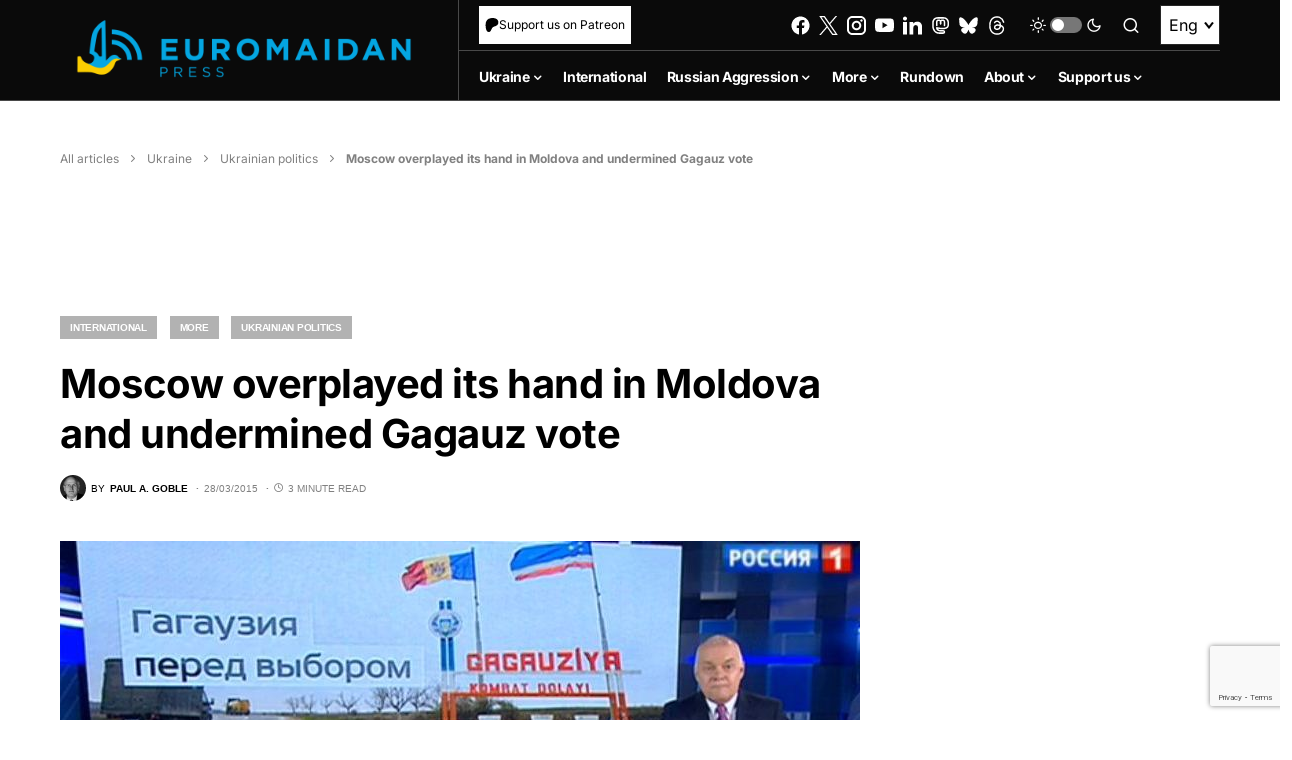

--- FILE ---
content_type: text/html; charset=utf-8
request_url: https://www.google.com/recaptcha/api2/anchor?ar=1&k=6LfiHzErAAAAALJUn30PaJ2wOxpCwggc3jcdWRDm&co=aHR0cHM6Ly9ldXJvbWFpZGFucHJlc3MuY29tOjQ0Mw..&hl=en&v=N67nZn4AqZkNcbeMu4prBgzg&size=invisible&anchor-ms=20000&execute-ms=30000&cb=sirx34gqq96b
body_size: 48949
content:
<!DOCTYPE HTML><html dir="ltr" lang="en"><head><meta http-equiv="Content-Type" content="text/html; charset=UTF-8">
<meta http-equiv="X-UA-Compatible" content="IE=edge">
<title>reCAPTCHA</title>
<style type="text/css">
/* cyrillic-ext */
@font-face {
  font-family: 'Roboto';
  font-style: normal;
  font-weight: 400;
  font-stretch: 100%;
  src: url(//fonts.gstatic.com/s/roboto/v48/KFO7CnqEu92Fr1ME7kSn66aGLdTylUAMa3GUBHMdazTgWw.woff2) format('woff2');
  unicode-range: U+0460-052F, U+1C80-1C8A, U+20B4, U+2DE0-2DFF, U+A640-A69F, U+FE2E-FE2F;
}
/* cyrillic */
@font-face {
  font-family: 'Roboto';
  font-style: normal;
  font-weight: 400;
  font-stretch: 100%;
  src: url(//fonts.gstatic.com/s/roboto/v48/KFO7CnqEu92Fr1ME7kSn66aGLdTylUAMa3iUBHMdazTgWw.woff2) format('woff2');
  unicode-range: U+0301, U+0400-045F, U+0490-0491, U+04B0-04B1, U+2116;
}
/* greek-ext */
@font-face {
  font-family: 'Roboto';
  font-style: normal;
  font-weight: 400;
  font-stretch: 100%;
  src: url(//fonts.gstatic.com/s/roboto/v48/KFO7CnqEu92Fr1ME7kSn66aGLdTylUAMa3CUBHMdazTgWw.woff2) format('woff2');
  unicode-range: U+1F00-1FFF;
}
/* greek */
@font-face {
  font-family: 'Roboto';
  font-style: normal;
  font-weight: 400;
  font-stretch: 100%;
  src: url(//fonts.gstatic.com/s/roboto/v48/KFO7CnqEu92Fr1ME7kSn66aGLdTylUAMa3-UBHMdazTgWw.woff2) format('woff2');
  unicode-range: U+0370-0377, U+037A-037F, U+0384-038A, U+038C, U+038E-03A1, U+03A3-03FF;
}
/* math */
@font-face {
  font-family: 'Roboto';
  font-style: normal;
  font-weight: 400;
  font-stretch: 100%;
  src: url(//fonts.gstatic.com/s/roboto/v48/KFO7CnqEu92Fr1ME7kSn66aGLdTylUAMawCUBHMdazTgWw.woff2) format('woff2');
  unicode-range: U+0302-0303, U+0305, U+0307-0308, U+0310, U+0312, U+0315, U+031A, U+0326-0327, U+032C, U+032F-0330, U+0332-0333, U+0338, U+033A, U+0346, U+034D, U+0391-03A1, U+03A3-03A9, U+03B1-03C9, U+03D1, U+03D5-03D6, U+03F0-03F1, U+03F4-03F5, U+2016-2017, U+2034-2038, U+203C, U+2040, U+2043, U+2047, U+2050, U+2057, U+205F, U+2070-2071, U+2074-208E, U+2090-209C, U+20D0-20DC, U+20E1, U+20E5-20EF, U+2100-2112, U+2114-2115, U+2117-2121, U+2123-214F, U+2190, U+2192, U+2194-21AE, U+21B0-21E5, U+21F1-21F2, U+21F4-2211, U+2213-2214, U+2216-22FF, U+2308-230B, U+2310, U+2319, U+231C-2321, U+2336-237A, U+237C, U+2395, U+239B-23B7, U+23D0, U+23DC-23E1, U+2474-2475, U+25AF, U+25B3, U+25B7, U+25BD, U+25C1, U+25CA, U+25CC, U+25FB, U+266D-266F, U+27C0-27FF, U+2900-2AFF, U+2B0E-2B11, U+2B30-2B4C, U+2BFE, U+3030, U+FF5B, U+FF5D, U+1D400-1D7FF, U+1EE00-1EEFF;
}
/* symbols */
@font-face {
  font-family: 'Roboto';
  font-style: normal;
  font-weight: 400;
  font-stretch: 100%;
  src: url(//fonts.gstatic.com/s/roboto/v48/KFO7CnqEu92Fr1ME7kSn66aGLdTylUAMaxKUBHMdazTgWw.woff2) format('woff2');
  unicode-range: U+0001-000C, U+000E-001F, U+007F-009F, U+20DD-20E0, U+20E2-20E4, U+2150-218F, U+2190, U+2192, U+2194-2199, U+21AF, U+21E6-21F0, U+21F3, U+2218-2219, U+2299, U+22C4-22C6, U+2300-243F, U+2440-244A, U+2460-24FF, U+25A0-27BF, U+2800-28FF, U+2921-2922, U+2981, U+29BF, U+29EB, U+2B00-2BFF, U+4DC0-4DFF, U+FFF9-FFFB, U+10140-1018E, U+10190-1019C, U+101A0, U+101D0-101FD, U+102E0-102FB, U+10E60-10E7E, U+1D2C0-1D2D3, U+1D2E0-1D37F, U+1F000-1F0FF, U+1F100-1F1AD, U+1F1E6-1F1FF, U+1F30D-1F30F, U+1F315, U+1F31C, U+1F31E, U+1F320-1F32C, U+1F336, U+1F378, U+1F37D, U+1F382, U+1F393-1F39F, U+1F3A7-1F3A8, U+1F3AC-1F3AF, U+1F3C2, U+1F3C4-1F3C6, U+1F3CA-1F3CE, U+1F3D4-1F3E0, U+1F3ED, U+1F3F1-1F3F3, U+1F3F5-1F3F7, U+1F408, U+1F415, U+1F41F, U+1F426, U+1F43F, U+1F441-1F442, U+1F444, U+1F446-1F449, U+1F44C-1F44E, U+1F453, U+1F46A, U+1F47D, U+1F4A3, U+1F4B0, U+1F4B3, U+1F4B9, U+1F4BB, U+1F4BF, U+1F4C8-1F4CB, U+1F4D6, U+1F4DA, U+1F4DF, U+1F4E3-1F4E6, U+1F4EA-1F4ED, U+1F4F7, U+1F4F9-1F4FB, U+1F4FD-1F4FE, U+1F503, U+1F507-1F50B, U+1F50D, U+1F512-1F513, U+1F53E-1F54A, U+1F54F-1F5FA, U+1F610, U+1F650-1F67F, U+1F687, U+1F68D, U+1F691, U+1F694, U+1F698, U+1F6AD, U+1F6B2, U+1F6B9-1F6BA, U+1F6BC, U+1F6C6-1F6CF, U+1F6D3-1F6D7, U+1F6E0-1F6EA, U+1F6F0-1F6F3, U+1F6F7-1F6FC, U+1F700-1F7FF, U+1F800-1F80B, U+1F810-1F847, U+1F850-1F859, U+1F860-1F887, U+1F890-1F8AD, U+1F8B0-1F8BB, U+1F8C0-1F8C1, U+1F900-1F90B, U+1F93B, U+1F946, U+1F984, U+1F996, U+1F9E9, U+1FA00-1FA6F, U+1FA70-1FA7C, U+1FA80-1FA89, U+1FA8F-1FAC6, U+1FACE-1FADC, U+1FADF-1FAE9, U+1FAF0-1FAF8, U+1FB00-1FBFF;
}
/* vietnamese */
@font-face {
  font-family: 'Roboto';
  font-style: normal;
  font-weight: 400;
  font-stretch: 100%;
  src: url(//fonts.gstatic.com/s/roboto/v48/KFO7CnqEu92Fr1ME7kSn66aGLdTylUAMa3OUBHMdazTgWw.woff2) format('woff2');
  unicode-range: U+0102-0103, U+0110-0111, U+0128-0129, U+0168-0169, U+01A0-01A1, U+01AF-01B0, U+0300-0301, U+0303-0304, U+0308-0309, U+0323, U+0329, U+1EA0-1EF9, U+20AB;
}
/* latin-ext */
@font-face {
  font-family: 'Roboto';
  font-style: normal;
  font-weight: 400;
  font-stretch: 100%;
  src: url(//fonts.gstatic.com/s/roboto/v48/KFO7CnqEu92Fr1ME7kSn66aGLdTylUAMa3KUBHMdazTgWw.woff2) format('woff2');
  unicode-range: U+0100-02BA, U+02BD-02C5, U+02C7-02CC, U+02CE-02D7, U+02DD-02FF, U+0304, U+0308, U+0329, U+1D00-1DBF, U+1E00-1E9F, U+1EF2-1EFF, U+2020, U+20A0-20AB, U+20AD-20C0, U+2113, U+2C60-2C7F, U+A720-A7FF;
}
/* latin */
@font-face {
  font-family: 'Roboto';
  font-style: normal;
  font-weight: 400;
  font-stretch: 100%;
  src: url(//fonts.gstatic.com/s/roboto/v48/KFO7CnqEu92Fr1ME7kSn66aGLdTylUAMa3yUBHMdazQ.woff2) format('woff2');
  unicode-range: U+0000-00FF, U+0131, U+0152-0153, U+02BB-02BC, U+02C6, U+02DA, U+02DC, U+0304, U+0308, U+0329, U+2000-206F, U+20AC, U+2122, U+2191, U+2193, U+2212, U+2215, U+FEFF, U+FFFD;
}
/* cyrillic-ext */
@font-face {
  font-family: 'Roboto';
  font-style: normal;
  font-weight: 500;
  font-stretch: 100%;
  src: url(//fonts.gstatic.com/s/roboto/v48/KFO7CnqEu92Fr1ME7kSn66aGLdTylUAMa3GUBHMdazTgWw.woff2) format('woff2');
  unicode-range: U+0460-052F, U+1C80-1C8A, U+20B4, U+2DE0-2DFF, U+A640-A69F, U+FE2E-FE2F;
}
/* cyrillic */
@font-face {
  font-family: 'Roboto';
  font-style: normal;
  font-weight: 500;
  font-stretch: 100%;
  src: url(//fonts.gstatic.com/s/roboto/v48/KFO7CnqEu92Fr1ME7kSn66aGLdTylUAMa3iUBHMdazTgWw.woff2) format('woff2');
  unicode-range: U+0301, U+0400-045F, U+0490-0491, U+04B0-04B1, U+2116;
}
/* greek-ext */
@font-face {
  font-family: 'Roboto';
  font-style: normal;
  font-weight: 500;
  font-stretch: 100%;
  src: url(//fonts.gstatic.com/s/roboto/v48/KFO7CnqEu92Fr1ME7kSn66aGLdTylUAMa3CUBHMdazTgWw.woff2) format('woff2');
  unicode-range: U+1F00-1FFF;
}
/* greek */
@font-face {
  font-family: 'Roboto';
  font-style: normal;
  font-weight: 500;
  font-stretch: 100%;
  src: url(//fonts.gstatic.com/s/roboto/v48/KFO7CnqEu92Fr1ME7kSn66aGLdTylUAMa3-UBHMdazTgWw.woff2) format('woff2');
  unicode-range: U+0370-0377, U+037A-037F, U+0384-038A, U+038C, U+038E-03A1, U+03A3-03FF;
}
/* math */
@font-face {
  font-family: 'Roboto';
  font-style: normal;
  font-weight: 500;
  font-stretch: 100%;
  src: url(//fonts.gstatic.com/s/roboto/v48/KFO7CnqEu92Fr1ME7kSn66aGLdTylUAMawCUBHMdazTgWw.woff2) format('woff2');
  unicode-range: U+0302-0303, U+0305, U+0307-0308, U+0310, U+0312, U+0315, U+031A, U+0326-0327, U+032C, U+032F-0330, U+0332-0333, U+0338, U+033A, U+0346, U+034D, U+0391-03A1, U+03A3-03A9, U+03B1-03C9, U+03D1, U+03D5-03D6, U+03F0-03F1, U+03F4-03F5, U+2016-2017, U+2034-2038, U+203C, U+2040, U+2043, U+2047, U+2050, U+2057, U+205F, U+2070-2071, U+2074-208E, U+2090-209C, U+20D0-20DC, U+20E1, U+20E5-20EF, U+2100-2112, U+2114-2115, U+2117-2121, U+2123-214F, U+2190, U+2192, U+2194-21AE, U+21B0-21E5, U+21F1-21F2, U+21F4-2211, U+2213-2214, U+2216-22FF, U+2308-230B, U+2310, U+2319, U+231C-2321, U+2336-237A, U+237C, U+2395, U+239B-23B7, U+23D0, U+23DC-23E1, U+2474-2475, U+25AF, U+25B3, U+25B7, U+25BD, U+25C1, U+25CA, U+25CC, U+25FB, U+266D-266F, U+27C0-27FF, U+2900-2AFF, U+2B0E-2B11, U+2B30-2B4C, U+2BFE, U+3030, U+FF5B, U+FF5D, U+1D400-1D7FF, U+1EE00-1EEFF;
}
/* symbols */
@font-face {
  font-family: 'Roboto';
  font-style: normal;
  font-weight: 500;
  font-stretch: 100%;
  src: url(//fonts.gstatic.com/s/roboto/v48/KFO7CnqEu92Fr1ME7kSn66aGLdTylUAMaxKUBHMdazTgWw.woff2) format('woff2');
  unicode-range: U+0001-000C, U+000E-001F, U+007F-009F, U+20DD-20E0, U+20E2-20E4, U+2150-218F, U+2190, U+2192, U+2194-2199, U+21AF, U+21E6-21F0, U+21F3, U+2218-2219, U+2299, U+22C4-22C6, U+2300-243F, U+2440-244A, U+2460-24FF, U+25A0-27BF, U+2800-28FF, U+2921-2922, U+2981, U+29BF, U+29EB, U+2B00-2BFF, U+4DC0-4DFF, U+FFF9-FFFB, U+10140-1018E, U+10190-1019C, U+101A0, U+101D0-101FD, U+102E0-102FB, U+10E60-10E7E, U+1D2C0-1D2D3, U+1D2E0-1D37F, U+1F000-1F0FF, U+1F100-1F1AD, U+1F1E6-1F1FF, U+1F30D-1F30F, U+1F315, U+1F31C, U+1F31E, U+1F320-1F32C, U+1F336, U+1F378, U+1F37D, U+1F382, U+1F393-1F39F, U+1F3A7-1F3A8, U+1F3AC-1F3AF, U+1F3C2, U+1F3C4-1F3C6, U+1F3CA-1F3CE, U+1F3D4-1F3E0, U+1F3ED, U+1F3F1-1F3F3, U+1F3F5-1F3F7, U+1F408, U+1F415, U+1F41F, U+1F426, U+1F43F, U+1F441-1F442, U+1F444, U+1F446-1F449, U+1F44C-1F44E, U+1F453, U+1F46A, U+1F47D, U+1F4A3, U+1F4B0, U+1F4B3, U+1F4B9, U+1F4BB, U+1F4BF, U+1F4C8-1F4CB, U+1F4D6, U+1F4DA, U+1F4DF, U+1F4E3-1F4E6, U+1F4EA-1F4ED, U+1F4F7, U+1F4F9-1F4FB, U+1F4FD-1F4FE, U+1F503, U+1F507-1F50B, U+1F50D, U+1F512-1F513, U+1F53E-1F54A, U+1F54F-1F5FA, U+1F610, U+1F650-1F67F, U+1F687, U+1F68D, U+1F691, U+1F694, U+1F698, U+1F6AD, U+1F6B2, U+1F6B9-1F6BA, U+1F6BC, U+1F6C6-1F6CF, U+1F6D3-1F6D7, U+1F6E0-1F6EA, U+1F6F0-1F6F3, U+1F6F7-1F6FC, U+1F700-1F7FF, U+1F800-1F80B, U+1F810-1F847, U+1F850-1F859, U+1F860-1F887, U+1F890-1F8AD, U+1F8B0-1F8BB, U+1F8C0-1F8C1, U+1F900-1F90B, U+1F93B, U+1F946, U+1F984, U+1F996, U+1F9E9, U+1FA00-1FA6F, U+1FA70-1FA7C, U+1FA80-1FA89, U+1FA8F-1FAC6, U+1FACE-1FADC, U+1FADF-1FAE9, U+1FAF0-1FAF8, U+1FB00-1FBFF;
}
/* vietnamese */
@font-face {
  font-family: 'Roboto';
  font-style: normal;
  font-weight: 500;
  font-stretch: 100%;
  src: url(//fonts.gstatic.com/s/roboto/v48/KFO7CnqEu92Fr1ME7kSn66aGLdTylUAMa3OUBHMdazTgWw.woff2) format('woff2');
  unicode-range: U+0102-0103, U+0110-0111, U+0128-0129, U+0168-0169, U+01A0-01A1, U+01AF-01B0, U+0300-0301, U+0303-0304, U+0308-0309, U+0323, U+0329, U+1EA0-1EF9, U+20AB;
}
/* latin-ext */
@font-face {
  font-family: 'Roboto';
  font-style: normal;
  font-weight: 500;
  font-stretch: 100%;
  src: url(//fonts.gstatic.com/s/roboto/v48/KFO7CnqEu92Fr1ME7kSn66aGLdTylUAMa3KUBHMdazTgWw.woff2) format('woff2');
  unicode-range: U+0100-02BA, U+02BD-02C5, U+02C7-02CC, U+02CE-02D7, U+02DD-02FF, U+0304, U+0308, U+0329, U+1D00-1DBF, U+1E00-1E9F, U+1EF2-1EFF, U+2020, U+20A0-20AB, U+20AD-20C0, U+2113, U+2C60-2C7F, U+A720-A7FF;
}
/* latin */
@font-face {
  font-family: 'Roboto';
  font-style: normal;
  font-weight: 500;
  font-stretch: 100%;
  src: url(//fonts.gstatic.com/s/roboto/v48/KFO7CnqEu92Fr1ME7kSn66aGLdTylUAMa3yUBHMdazQ.woff2) format('woff2');
  unicode-range: U+0000-00FF, U+0131, U+0152-0153, U+02BB-02BC, U+02C6, U+02DA, U+02DC, U+0304, U+0308, U+0329, U+2000-206F, U+20AC, U+2122, U+2191, U+2193, U+2212, U+2215, U+FEFF, U+FFFD;
}
/* cyrillic-ext */
@font-face {
  font-family: 'Roboto';
  font-style: normal;
  font-weight: 900;
  font-stretch: 100%;
  src: url(//fonts.gstatic.com/s/roboto/v48/KFO7CnqEu92Fr1ME7kSn66aGLdTylUAMa3GUBHMdazTgWw.woff2) format('woff2');
  unicode-range: U+0460-052F, U+1C80-1C8A, U+20B4, U+2DE0-2DFF, U+A640-A69F, U+FE2E-FE2F;
}
/* cyrillic */
@font-face {
  font-family: 'Roboto';
  font-style: normal;
  font-weight: 900;
  font-stretch: 100%;
  src: url(//fonts.gstatic.com/s/roboto/v48/KFO7CnqEu92Fr1ME7kSn66aGLdTylUAMa3iUBHMdazTgWw.woff2) format('woff2');
  unicode-range: U+0301, U+0400-045F, U+0490-0491, U+04B0-04B1, U+2116;
}
/* greek-ext */
@font-face {
  font-family: 'Roboto';
  font-style: normal;
  font-weight: 900;
  font-stretch: 100%;
  src: url(//fonts.gstatic.com/s/roboto/v48/KFO7CnqEu92Fr1ME7kSn66aGLdTylUAMa3CUBHMdazTgWw.woff2) format('woff2');
  unicode-range: U+1F00-1FFF;
}
/* greek */
@font-face {
  font-family: 'Roboto';
  font-style: normal;
  font-weight: 900;
  font-stretch: 100%;
  src: url(//fonts.gstatic.com/s/roboto/v48/KFO7CnqEu92Fr1ME7kSn66aGLdTylUAMa3-UBHMdazTgWw.woff2) format('woff2');
  unicode-range: U+0370-0377, U+037A-037F, U+0384-038A, U+038C, U+038E-03A1, U+03A3-03FF;
}
/* math */
@font-face {
  font-family: 'Roboto';
  font-style: normal;
  font-weight: 900;
  font-stretch: 100%;
  src: url(//fonts.gstatic.com/s/roboto/v48/KFO7CnqEu92Fr1ME7kSn66aGLdTylUAMawCUBHMdazTgWw.woff2) format('woff2');
  unicode-range: U+0302-0303, U+0305, U+0307-0308, U+0310, U+0312, U+0315, U+031A, U+0326-0327, U+032C, U+032F-0330, U+0332-0333, U+0338, U+033A, U+0346, U+034D, U+0391-03A1, U+03A3-03A9, U+03B1-03C9, U+03D1, U+03D5-03D6, U+03F0-03F1, U+03F4-03F5, U+2016-2017, U+2034-2038, U+203C, U+2040, U+2043, U+2047, U+2050, U+2057, U+205F, U+2070-2071, U+2074-208E, U+2090-209C, U+20D0-20DC, U+20E1, U+20E5-20EF, U+2100-2112, U+2114-2115, U+2117-2121, U+2123-214F, U+2190, U+2192, U+2194-21AE, U+21B0-21E5, U+21F1-21F2, U+21F4-2211, U+2213-2214, U+2216-22FF, U+2308-230B, U+2310, U+2319, U+231C-2321, U+2336-237A, U+237C, U+2395, U+239B-23B7, U+23D0, U+23DC-23E1, U+2474-2475, U+25AF, U+25B3, U+25B7, U+25BD, U+25C1, U+25CA, U+25CC, U+25FB, U+266D-266F, U+27C0-27FF, U+2900-2AFF, U+2B0E-2B11, U+2B30-2B4C, U+2BFE, U+3030, U+FF5B, U+FF5D, U+1D400-1D7FF, U+1EE00-1EEFF;
}
/* symbols */
@font-face {
  font-family: 'Roboto';
  font-style: normal;
  font-weight: 900;
  font-stretch: 100%;
  src: url(//fonts.gstatic.com/s/roboto/v48/KFO7CnqEu92Fr1ME7kSn66aGLdTylUAMaxKUBHMdazTgWw.woff2) format('woff2');
  unicode-range: U+0001-000C, U+000E-001F, U+007F-009F, U+20DD-20E0, U+20E2-20E4, U+2150-218F, U+2190, U+2192, U+2194-2199, U+21AF, U+21E6-21F0, U+21F3, U+2218-2219, U+2299, U+22C4-22C6, U+2300-243F, U+2440-244A, U+2460-24FF, U+25A0-27BF, U+2800-28FF, U+2921-2922, U+2981, U+29BF, U+29EB, U+2B00-2BFF, U+4DC0-4DFF, U+FFF9-FFFB, U+10140-1018E, U+10190-1019C, U+101A0, U+101D0-101FD, U+102E0-102FB, U+10E60-10E7E, U+1D2C0-1D2D3, U+1D2E0-1D37F, U+1F000-1F0FF, U+1F100-1F1AD, U+1F1E6-1F1FF, U+1F30D-1F30F, U+1F315, U+1F31C, U+1F31E, U+1F320-1F32C, U+1F336, U+1F378, U+1F37D, U+1F382, U+1F393-1F39F, U+1F3A7-1F3A8, U+1F3AC-1F3AF, U+1F3C2, U+1F3C4-1F3C6, U+1F3CA-1F3CE, U+1F3D4-1F3E0, U+1F3ED, U+1F3F1-1F3F3, U+1F3F5-1F3F7, U+1F408, U+1F415, U+1F41F, U+1F426, U+1F43F, U+1F441-1F442, U+1F444, U+1F446-1F449, U+1F44C-1F44E, U+1F453, U+1F46A, U+1F47D, U+1F4A3, U+1F4B0, U+1F4B3, U+1F4B9, U+1F4BB, U+1F4BF, U+1F4C8-1F4CB, U+1F4D6, U+1F4DA, U+1F4DF, U+1F4E3-1F4E6, U+1F4EA-1F4ED, U+1F4F7, U+1F4F9-1F4FB, U+1F4FD-1F4FE, U+1F503, U+1F507-1F50B, U+1F50D, U+1F512-1F513, U+1F53E-1F54A, U+1F54F-1F5FA, U+1F610, U+1F650-1F67F, U+1F687, U+1F68D, U+1F691, U+1F694, U+1F698, U+1F6AD, U+1F6B2, U+1F6B9-1F6BA, U+1F6BC, U+1F6C6-1F6CF, U+1F6D3-1F6D7, U+1F6E0-1F6EA, U+1F6F0-1F6F3, U+1F6F7-1F6FC, U+1F700-1F7FF, U+1F800-1F80B, U+1F810-1F847, U+1F850-1F859, U+1F860-1F887, U+1F890-1F8AD, U+1F8B0-1F8BB, U+1F8C0-1F8C1, U+1F900-1F90B, U+1F93B, U+1F946, U+1F984, U+1F996, U+1F9E9, U+1FA00-1FA6F, U+1FA70-1FA7C, U+1FA80-1FA89, U+1FA8F-1FAC6, U+1FACE-1FADC, U+1FADF-1FAE9, U+1FAF0-1FAF8, U+1FB00-1FBFF;
}
/* vietnamese */
@font-face {
  font-family: 'Roboto';
  font-style: normal;
  font-weight: 900;
  font-stretch: 100%;
  src: url(//fonts.gstatic.com/s/roboto/v48/KFO7CnqEu92Fr1ME7kSn66aGLdTylUAMa3OUBHMdazTgWw.woff2) format('woff2');
  unicode-range: U+0102-0103, U+0110-0111, U+0128-0129, U+0168-0169, U+01A0-01A1, U+01AF-01B0, U+0300-0301, U+0303-0304, U+0308-0309, U+0323, U+0329, U+1EA0-1EF9, U+20AB;
}
/* latin-ext */
@font-face {
  font-family: 'Roboto';
  font-style: normal;
  font-weight: 900;
  font-stretch: 100%;
  src: url(//fonts.gstatic.com/s/roboto/v48/KFO7CnqEu92Fr1ME7kSn66aGLdTylUAMa3KUBHMdazTgWw.woff2) format('woff2');
  unicode-range: U+0100-02BA, U+02BD-02C5, U+02C7-02CC, U+02CE-02D7, U+02DD-02FF, U+0304, U+0308, U+0329, U+1D00-1DBF, U+1E00-1E9F, U+1EF2-1EFF, U+2020, U+20A0-20AB, U+20AD-20C0, U+2113, U+2C60-2C7F, U+A720-A7FF;
}
/* latin */
@font-face {
  font-family: 'Roboto';
  font-style: normal;
  font-weight: 900;
  font-stretch: 100%;
  src: url(//fonts.gstatic.com/s/roboto/v48/KFO7CnqEu92Fr1ME7kSn66aGLdTylUAMa3yUBHMdazQ.woff2) format('woff2');
  unicode-range: U+0000-00FF, U+0131, U+0152-0153, U+02BB-02BC, U+02C6, U+02DA, U+02DC, U+0304, U+0308, U+0329, U+2000-206F, U+20AC, U+2122, U+2191, U+2193, U+2212, U+2215, U+FEFF, U+FFFD;
}

</style>
<link rel="stylesheet" type="text/css" href="https://www.gstatic.com/recaptcha/releases/N67nZn4AqZkNcbeMu4prBgzg/styles__ltr.css">
<script nonce="vJRAU5AD0dq_9Tv9QpnHVg" type="text/javascript">window['__recaptcha_api'] = 'https://www.google.com/recaptcha/api2/';</script>
<script type="text/javascript" src="https://www.gstatic.com/recaptcha/releases/N67nZn4AqZkNcbeMu4prBgzg/recaptcha__en.js" nonce="vJRAU5AD0dq_9Tv9QpnHVg">
      
    </script></head>
<body><div id="rc-anchor-alert" class="rc-anchor-alert"></div>
<input type="hidden" id="recaptcha-token" value="[base64]">
<script type="text/javascript" nonce="vJRAU5AD0dq_9Tv9QpnHVg">
      recaptcha.anchor.Main.init("[\x22ainput\x22,[\x22bgdata\x22,\x22\x22,\[base64]/[base64]/[base64]/ZyhXLGgpOnEoW04sMjEsbF0sVywwKSxoKSxmYWxzZSxmYWxzZSl9Y2F0Y2goayl7RygzNTgsVyk/[base64]/[base64]/[base64]/[base64]/[base64]/[base64]/[base64]/bmV3IEJbT10oRFswXSk6dz09Mj9uZXcgQltPXShEWzBdLERbMV0pOnc9PTM/bmV3IEJbT10oRFswXSxEWzFdLERbMl0pOnc9PTQ/[base64]/[base64]/[base64]/[base64]/[base64]\\u003d\x22,\[base64]\x22,\[base64]/CocOowrrCjQ1/TMKhwqjCth7CgxIPw5tkwrHDm8OYEStiw7oZwqLDlsOGw4FEBX7Dk8ONCsONNcKdM2QEQwcABsOPw4UjFAPCsMK+XcKLXsKmwqbCisOnwqptP8KdMcKEM2Bma8KpYMKwBsKsw4wHD8O1wonDtMOlcE/[base64]/CosKEwqPDslzDk3lOwoFvHV0iZkcnwpsUwqvCs31aJsK5w4p0esKWw7HChsOJwpDDrQxzwpw0w6MDw6FyRB/DszUeEsKWwozDiAHDiwVtK0nCvcO3K8OQw5vDjVHCvmlCw78pwr/CmgrDth3Ck8O6EMOgwpo/[base64]/Ds8Kkw6TCsGXDrMK2woMew4gySnMawq4eEHVKWsKlwoHDlArCkMOoDMO9wqhnwqTDuRxawrvDucKkwoJICsOWXcKjwrRXw5DDgcKkF8K8Ijc6w5AnwqXCicO1MMO4wqPCmcKuwrLCvxYICcKIw5gSZA53wq/[base64]/[base64]/DjFnDrsKbNcO9w5RtY8O/PgrDtcO4w53CtlgvJMKKwqrDnmnCnFVjP8OdRm/DhsOTWBHCqBXDpMK+TMOGwpAjQjjDqibDuWhFw6XCj37DrMOuw7EGKyEsZjgadSJJH8K9w6Y8cXTClsO9w5XDksKTw4HDu2XDrsKnw43Ds8Kaw5UtYmvDn1gdw63Dv8O6DsO+w5DCvDvDgkEWw4RLwrY6d8O/wq/Cu8O7RxdEKjDDpTpWw7PDnsO7w78+R3jDhgoEw5RvY8ODwrfCnHMww4VwUcKIwpANwpYEeyYLwqYVIz8jITHCrMONw781w4nCsmx/QsKKaMKfw71hXxzDkiBawqIJPsOpwr5cBUDDjMOZw4UjTlIqwrTCkmU8CHokwodqS8KEVsOSNiB2ScO8Ng/DgXTCuQ8rEi5YVMOCw4/CoEd0w70QB0kIwp9SSnrCjwXCscOPbHJ6ZsOiEsOpwrsQwpDCv8KWXmZPw5LConlUwrsvDcO3VD4SRgYAX8KGw7jDt8OSwqzCr8OOw4hxwptaZzvDtMKxemPCqRx5wq5NfcKLwp7CgcKlw7fDqsOKw6IHwrkjw4vDqsK1J8KGwpjDnW9IYUbCu8Otw45Zw7w+wrk+wr/Cmi46eDZ7InlLacOcAcOqRMKPwr3CncKxecOSwodKwqNpw5MdEj3CmDkycR/CoDzCvcKpw7jCsE5ld8ORw5zCvcKJa8Onw4/CpGdbw5LCrkY8w6haFMKcDWnCjXVkU8OQGMK7PMOow60Nwo0jYMOCw4rClsOoZHPDqsKqw4LCucKWw7d9wq0Pan8+wo3DnUwLHMK6XcK8fMO9w4sYdQDCu3BlAW1Vwo7Cm8KQw5lPdsK9BwF/cy4Ub8O/UiAPFMOdfsONPlI3asKzw5bCgsO1wp3CmcKMcDfDrcKiwqrCqDMZw790wofDkUXDr3rDlsOzw4jCpVohA29fwp5fHBbCpFnCgmtuC3lHMMKIXsKLwonCjGMbFz/DisKswoLDog/Do8KVw6TCsgZiw6pne8OuKDBQSsOsa8O6wqXChQLCuV4FDHLChcK+A2IdcWJ4w5PDpMOOCcOow6AAw5gzNFhVXsOfasKAw6LDgsKHG8OPwp9Mwq/DpwTDjsOYw7bCr3o7w7k7w6LDisKUDUcMBcOgHcK7bcO5wqhiw60Fcj3CmlUOUMKNwqshwofDtQnDvA3DkTDCoMOKw43CssKkYwwZYcKQw57DlMOww7nCncOGFk7CgVHDkcORecOdw55jwprCjsOPwp17w7FdfwAaw7TCkcKOKMOJw4VOwqnDlnfCrBbCucO/[base64]/[base64]/wrrDtsOABcKnwqbCj8KTw5IbRVl0w4HCtBLCgMOAwo/CrsKmMMOWwqzCsTVsw6jCo2A8woLCkndzwpkCwpzDgWA+wqwew4vCt8KeXjfDgR3CoSPCh1o/w4HDl0fDqxHDpVrCoMKww4DCvlQ7KcOCwrfDpgRUwrTDrBXCuy/Dk8K1ecKZR1fClsOBw4nDimLDuTMIwoZvwpTDhsKZK8OQcMO5d8OtwrZnwrVJwrI/w6waw5nDlRHDtcKRwrbDtMKNw6vDnMK0w7EWIDfDgHp0w5YuG8OAwr5Fc8O6bhdgwrozwrYvwr3Ch1nDhw/DiHzDvWU8ezFsOcKWZRbCu8ODwoRkIsO3HMOPw5bCsEPCm8KcdcOhw4JXwr4wBk0qw5FRwrcZZcOsXMOEfWZHwqDDkMO4wo/CjsOJIcO6w53DmMOhSsKZX0nDogvDpxPCv0zDlMOhw6LDosOUw5XCtBwEYCUzWMKtw4zClwhWwpBqTiHDgRHDu8OXwobCiB3DtVvCgcKJw6PDr8Ofw5HDiBY3X8O/[base64]/[base64]/DnsOIZA4pw6bCmWbCgsKmwpotEsK8wqvDl8KFby7CtcKbV1DCjDV3wqPCuX4Mw4Vow4lww7QEwpfDmcOPQsOuwrUJaE0ZVsOAwp9HwpcTJhlLBlHDqVbCmzJHw5/[base64]/CoSrDtsOjS3olw7hNw4sOwq7CknEew4PCgsKKwpEECcOlwrvDihkwwpt/FXrCjmMhwoJJFBZpWC7DhBdEPRhMw4JWw41nw6/[base64]/DqMObBMO4EMKwMwAhw6xzwovCrCVIRMOPwqAqwoTCtcK5ORXDpMOowpl+E3rCtj15wq3Dm0/DtsObO8OlWcO/b8OlLiHDhF0DDMKwLsOpwqjDm2JbGcOvwpoxPCzCscOdwojDt8OUMGwwwp3CqnnCpS0xw5cCw61rwo/[base64]/bRInOcO3cXMnWC7ChsOQwqECwpZZVlPCssKZY8ORNsK2w4TDisKSEAlNw6rCqBJFwp1bL8KFWMKuw4XCiF3CtMO0VcK3wqlYYxnDs8KCw4g/w5IWw4rDg8OXasK/ZnYMTsOnwrTCmMODwoo0TMO7w53CqcKCQkVna8K3w6Eew6EaaMO5w5Jcw48sWcO3w40fwotXDsOEw702w53Dr3DDllnCtsKKw78qwr/ClQzDk0l8acKRw61ywqHCscK2w4TCpU3Di8KTw49UXAvCv8O5w7rCj3/DvMOWworDtT/CoMK5YMO8U2AQE0bDnTrCmcKbacKvPMKHWGNAYwFow6Qww7rCm8KKHsOPL8KOw6A7cTNsw49+MDHDhDVRbFfCln/Dl8O6wpfDjcKmw6t1EGDDq8Kiw5fDk2YSw7oQNsKlwqHDvhXCpjtRfcO+wqE9MHQRAcKyCcKqGxbDugHCmFwYwpbChXJcw4DDiAovw4PClx84a0UvU1LDkcKCHC5kUsKFfwQYwq5pNCANQUxZM0U2w4/[base64]/DkcOtFWF2D8OlwrjDhAk8w69FDCI7YFfDr1HCksKWwpXDr8OuH1TDisKuw4rCmcKtKnEZHG3CucKWaV3CqlgJwpdbwrZvBHTDv8OIw4NTGF5sB8K/w61xDcK1w7dwM2xgMiLDgHsPf8Oyw69Dwo/CunXCiMOnwocjYsKFbyhVHQ0kwr3DisKMQ8Kew5LCnwp/ezPDnC1Rw4xow7HDljxlDzAwwonCuhNBfkYHJ8OFMcOBwow1w5DDkCrDrkZwwqzDjxcWwpbCjkUsbsOywq94wpPDmsKRw5PDtMKHCMO6w4/DiXcqw7dtw7tvLsKADMKewrIraMOFwoE0wohDG8OXwo0HQTnCicORwpYXw609Q8KaJsO8wq/[base64]/Cig83X8KKDnrCmXrCqsKUFVbDucKiMMOZXTtnOcKyK8OBEiXDkCNQw647woAQGMK/w7fCp8OAworCncO1wo9bw641woTDnELCsMKYwpPChCDDo8O3wr0vU8KTOwnDk8OpNsK5QcKgworCm23CssKgV8OJHGA3wrPDr8K6w49FXcKfw5nCpk7DtsKjFcK8w7F1w53CpMOgwqLCs2syw48hw67DlcOPFsKOw7bChcKOT8O3NiFiw7p/w49SwrPDpmfCp8OkEG40w4bDuMO5Tzg5w6bCssOJw6YswqbDhcO9w6LDk3BkbGXCkwgJwoTDtcO8BQDCv8O7Y8KIMcOhwp/[base64]/DicOewop7BMK7wqnDnMOsZzowcMKJw6/[base64]/CiBzCgsKRIGdewpBONHzCsmIFw7vDlB3DgsKgVQPCiMOPw4UaPMO6AMOaREzCkTEowqzDhz/CicKgw7DDgsKIHUJ9wrAMw7MpBcKgEsK4wqHDuH5Pw5PCtykPw7DDlEXDonsZwpQLS8OJTsKtwpwjczXDmhMxFsK3O2bCg8KVw4ZjwpFZw7I/[base64]/[base64]/QHjCjQ08fMOVN8KvcTPDjMOvbcKdw4NFwoHCl2zCli4cGVhIb0bCtsOoOUDCuMKhOMKeISFrPsKZw6BBYsKOw6Vow5DCmxHCqcOGaX/CtALDsxzDkcKVw5p5Q8KIwqXDrcOwacOaw5vDv8OVwq0awqHDj8O2fhkYw4rDilcCYBPCpsOmOMOfCwYSZsKkB8K7VHwLw4FdJWfDjhPCsW/DmsKkI8OeVMKww4lnbmxYw7BaT8OxcxEEfjDCgMONw5opDn9QwqZYwrXDjzPDscO2w5/DuU0ODh0nclc0w4l3wpEHw5ohPcKKVMOEUMKiR3YoMDnDtVxDeMOMZSozwq3ChwRswrLDpmPCmUnDm8K5wpfCssOFOsOiUcKXFXHDoFDClMOtw7DDucKXFSTCpcOdYMK7w5/[base64]/ClcOew7rCunZ8UQbDgsOQY2FueMKaw6UdLWnCiMOvwqXCrhdhw7ItJ2kOwpxEw57CiMKKw7UuwrnCmsOnwp5EwqIew5BmA0DDlhRPejFEw5M8fHUtGcKxwprCpytVbigxwpbDpsOcLxEXD3gNwp/[base64]/DgsKvDsOST8KPw5jDusOIQz5Cw6LCkMKhw5U8wpfCnibCvsKsw59lwpNbw5nDgcOWw7JkSx/CpgUUwqMAw5LDuMObwrwNAXZXwoJCw7PDogDChcOTw7h0wpwuw4UOQcOmw6jCl349w5gmKjNOw57Co1HDtjtZwr5iw5/[base64]/Co8KsEWRkP8OjL1HDusOeVjjClcKVw7zDjsOxL8KMKcKPRHc7Ri7CisK1ZRrCgMKZwrzCpcO3RgDCogcTK8KoBV3Co8O7wrZzJMKBwrQ/FsKnBsOpw63Dh8K9wqrCpMO0w4VSZcKrwow/DxAMw4fCj8O/[base64]/eSLCrwPDnMKDEMO1wq1WM3I6IcOCwpXDsCvDgH1BHMKVw7jCnsOcw6jDk8KuAsOZw7nDvQzCgcOgwpPDgGY5JMOCwqh3wpgkwpMRwrUIw6kvwoJ2DkxiBcKtZ8K3w4d3TsO/wo/[base64]/Dvh8qw57CrMOEcMO4wrBvw5g1wp7DoAMAPF/Cl27CsMKKwrnCg0zDs1k2bV02E8K2wqdvwoLDpsOrw6TDlH/CniQnwr0if8KAwpvDgMKMw4DCsh0/[base64]/[base64]/DlE7DqyUBwoXDs8O6w7k0w7HDtAJUw6LCg8KgasOcO00cVH0Hw7zCqBXDsVFFUxXCucODZcKQwrwKw6tEecK+wobDkw7DpTpUw6l2XcOlXMKow4LCrV5uwqBiPSDDhMKowqTDh1jCrcOxwohVwrAaEV7Dl3Y5YADCiE3CkcONJ8O/cMOAwpfCt8O/w4cqMsOmw4FKT0zCu8K9PAfDvzRAJR3ClcOSw4PDgsOrwpVEw4TCvsKrw7F6w59zw7FCw7PCtBEWw5U+wpRSw4ARfsOufsKLNsOjwoslL8O7wrd/[base64]/DscKVw5cCwppPIcOqL0tMwoIFTGrDu8KHesOJw5HCvlooLVvDkjXCqMKEw5jCrcOHwqnDvSYjw53Dh3XCisOow7Y/wqbCryRVWsKZTMKPw6bCuMK9MSbCmlJ6wpHCk8Oxwq9cw6LDjEbDgcKyAyYbNSpadzZjdMK5w5PCq3pUdMOPw70wAcKcbW7Ct8OawqLDhMOIw7ZoGGMoIXwqFTg7VsOHw6I9VxzCm8OAI8OMw4gvLknDuAHCumfCu8KSw5PDgAY/Alhdw5hmIw/DsQZbwqVkHMKqw4/DqlHCnsObw5RrwoLCm8KCYMKVe2zCosO7w7vDhcODTsO+w4bCmsKvw78Hwr1ow65Lw5zCp8O8w51EwrnDjcKfw7jCrAh8LsOCIcO2bFXDvkxRw4PCjnp2w7HDpQg0w4Ufw6bCrljDok1yMsK5w6RpD8OvLcKfHMKqwrgww5zCgRfCpMKYAUo5MXXDj1/CrSdqwqteTsOjBWlwZcOyw7PCpnBZwqp0woLDg1wKwqbCqUo4fB/CmsOUwoM5f8OTw4HCi8OLwrFRJUzDs2APGyw/HcOaCVRZUXjCt8ODGWZlcFoTw5PCvsOXwqnDvcO4dl8sIMKmwr4PwrQiwprDusKMOAzDuzF4f8O6XTLCp8OeI1zDjsOpOcKVw4FtwoXDvjHDqlXCvkPCgCLDgE/CrMOvOwcqwpRyw54tJMKjRsOIFBhSBzLChB7DgQjDq3HDonLDgMKQwp5LwpnCncKzEWLDuTfCkMOBMBLCikrDmsKYw5skR8K0ME8Rw53Cr3vDuQ7DuMKid8OZwrLCvxUAWijDhzXCmFrCpHxTJRLCmsO4wqRLw4nDosOoJz/CpR1wKmvDrsK8wqHDqnTDkMOwMzDCnMOjLH0ew4t1w5jDkcKscF/CksO0aAkmdMO5Jh3DukbDsMOuET7CvSMYUsKZwrvCv8Onb8KTw4zDqR4JwpYzwpVpC3jCu8K8EsK7w6xqPlA5ADV/[base64]/Dhiw7bC5Nw4UlwrLCgsOFw68KT2A1Gmo9woDDvR3CpmA7aMKhVQDCmsOSNSfCuQLCqsKwaiJVQ8KGw6bDskwSw4zCuMOQK8KVw5vCtMK/wqFKw6LCssOzZDfDoV9cwrfCucODw50CIgrDs8O6JMK7w68hScOww4jCqMOQw7DCrsOAGcO2wrfDhMKAM14ZSC5zFUczwocfYR9tC18rVMK9MMOZYXTDj8KeVTk9w4zDlRHCuMKiFMOADsOXwpLCuXkyYC5Ow6ZVGcKEw7EJA8OAw4LDoH/CsCQ2w53DuEYOw5tGKU9Cw6fCvMOYMDvDkMKBJMK+dMKpdMKfwr/Cn1vCicK2I8OFd2HDpxjDn8OBwr/CpyZQeMOuwoFrZnhVR2nCsHcxTMK4w6FAwqYEfEbCoU7CuEoVwrhNwpHDu8OwwpnDvcOGDydBwrpFfcOeTlAWLSXCrHtMajIOwqI7WRxJeU57PnlLAW4Ew7QSE37CrcOjZ8OPwrnDtAjDkcO7HsOEd3B6wrDDpsKXWRAMwr0zWsOFw6/Cgj3DicKEaAzCpMKXw7vDp8OMw584w4XDnMOGSV4Sw4nClGfCgiPDv1AbRWdARC5pwpTCk8Oxw7sIw67CrcOgM3jDosKVQCzCtE/[base64]/DlxTDjMO8ZGxHwodZwqdBwpM5w53DuQ9Uw5oYK8Ksw7UewoHCilpgWMKLwo/[base64]/Dgw/CvHM/TcOqw5sBA13Ct8OQYcOsI8KOQ8KrN8O5w5jCnWHCrkzDj3RsBsKaZcO3MsOmw6klJQVXw5RaaxJQWsOzSjYKIsKiIkUPw5LCnhUIFDNMdMOewpMaRFLCkMOyFMO8wrvDsx8qa8OQw5obVcO5Hjp6wppqSh/[base64]/[base64]/DmWrDjyZJJ8ORGRHDjMKvw7EpGCwvwrvCisKIVTrCoHx3w6fCujBBUsKcV8Ocw4Jswq1MZiQ/wqXCgg/[base64]/w7dUG8KUw7JvQi1XCy/DqyIgGBp0wqdYdHsnTzYHDX9/w70Pw7ITwqg+wqvCshsmw5c/w49gW8Onw7MsIMK7P8Oow752wrBRRHJrwphuAsKkw71jwr/[base64]/[base64]/CiXJSwoPDrMOJFsO6YcOxY8O6IMO+w4l1wprCisOPw43CgcKdw4TDvcKwNMK/w7BzwotoHMKJwrYKw4bCkFkxY0pUw41Vwp4vBCF2HsOKwojCtMO+w6zChzXCnBllJ8KFccKDYsKpw7jDncOmey/DkVVIJTPDtcOBC8OQBD0eMsKuRnTDq8O2WMKmwrTCssO/LcKAw4fDj1/[base64]/DosO0wqRQwqgLwoXDj8OewpXDl3grw6cMwpN/LsKTJsKbW2s2eMKlw4vChXt5XErCusOZSw4gFsOeWjcPwplgSVTDvcKBBcK7ewfCv23Cs15AK8OWwr4WCS8iE2fDkcOKNnDCl8OTwphfHsKgwovDgsOAa8OSfcK/w47CtMK9wrrDnw1Kw53CqcKIWcKDU8O1ecKBCTzCsjTDosKRD8KLJmUhw59Xw6/CqljDvTYKO8KbFljCrXktwoAKI2jDpj3Cq3vCg0/DgMOHw7jDp8K1wpHCggzDj3PDrMOjw7ZZIMKUw5I0w4/Cl3tXwp56KCnDo0bDncKZwq9yJ07ClQbDtMK3TkzDg3YfDFwhwqsNCMKaw6jCncOpYMKfRTtZPxk/woRVw4HCl8O6KHRBccKSw5k9w4FeEWsuCVHDncKdVi83dlbDvsKwwp/DqgrDt8KiY0FuWgTDlcOecUbCsMO4w5TDsgHDoTdzT8Kpw4t9w4fDpSMtwrfDhkwyMMOlw4tfw7Bhw7VhMcK6bMKcKsO2YsKkwogvwpAJw78occO7GsOmKsODw67CjcKtw5nDkCRLw6/Dml8tJ8OIV8KHQ8KqVcO2FxZgQcOpw6LDs8O7wrXCscK3Z2hiKcKAe1N1wrvDtMKBwq/CgsKKK8O6OiVcaCYndWV2ccOiQsKIwpvCssKxwqFYwovCkcOLw6NXW8OARMOPeMO8w4YEw77Dl8OvwpbDj8K/wp0pGRDCl3DCgcKCCiLCp8Omw4zDnQDCvBfCo8Kcw55gO8OvesOHw7XCuTjDhzZvwqzDocKxasKuw5HDvsOXwqNhJ8Oyw4nCo8KWKcKxwr0JQcKmSyzDr8KPw4zCgjM8w77DtcKOZWfDsnvDpcOEw7NJw5w6FsKPw4x0UMKtfFHCpMKgAzHCoFbCmF5VScKZNBLDog/Ci3HCrCDCu1LDnXRRbMKNSMOFwpDDh8KlwoXDmQXDh1bDuE/CgMKewp0DKCPDpD3CmUnDssKNAcKqw6x3wpgIQ8KdcUxQw41AS1FVwq7CgsKgB8KLARfDpG3Dt8Oowq7CiHdtwpnDvUTDkF0nPw3DiWgpdxjDs8OwNsOaw4Ucw702w5c6QBZ3D23Cv8Kww6zCsWJYw5jClRXDmVPDmcKow5sKC1MpGsK/[base64]/[base64]/[base64]/DhsO+QsKpNFYrw6XChcOXPVECKcK+XTkEwpMLwrkbwrwsTsOnMUrCscK4w78aUsKpXDZ6wrInwpPCpzkUVcOWNWbCl8OYDHrCl8OsEjlVw6JTw65DIMKvw5zCqcK0JMO/LHQewqnCgMKCw4M3GMOXwoglw5/CsxNlGMKAVzzCkcKyaBbDrTDCsmXCoMK0wonCgsKzCmLCs8O1JjkEwrUmJRZew5MgTU/CrxDDqjgFEcOaXcOWw7bCm3/CqsKOw4PDjnDDl13DigPCpcKXw55Uw4g7LRlMfcOLw5DCkwbCocOXw5jCpjZKB0BWVzbDqEJOw5TDnjBnwpFAd1vCmsKUw4LDmcOsbXjCqAHCvsKXFcOUFzkuwq7DqMOgw5/Drio2XsO8d8OPw4bCg3zCjmbDsE3CiGHCpSVoU8KeO3MlHDIow4lxQcOawrQvR8Klfg0jSW3ChCTCvMKgISvCmSY4I8KXBWHCssODASzDhcOOTsOmBD99w4vDvMKlJhTCvsOsWXvDu31hwpNrwqxCwookwr9wwog9ZC/DjVXDqcKQDGMpYy3ChMK9w6prC2XDrsOuZjPDqhXDpcKrBcKFD8KSXMOZw5lCwovDrUbCv0/DvRgFwqnCoMKqUF9kw5FbPMOLfMOPw7J6FMOsI2ERQGgcwrAuE1jCrAnCvcOmWGbDicOYw4/DrMKqKQEIwobDlsO6w53Cs1XChAAJRh5AP8KwB8OycsOjVsKrw4cEwr7CicKuCcKkWF7DlRMzw60SdMKNw5/[base64]/CmsONXsOgcMK3UsOYw4E9wr8lwqTCjsKtw5xOOXTCscK5w4sxAWHDucOcw4DDh8Oxw7BHwrlMRnTCvg7CpRHChcOFw43CoDkJUMKUwpXDpih2I2rDggQRw75/DMKhAVdNUyvDt05owpBhwoHDhVXDvnVQw5dXdW/DryHCrMOKw61TTVrCkcKEwonClcKkw5s3QMKhTQvDkMKNAl9qwqQ2TBhrZsKeAsKVPlbDlSg/Bm3CtSxAw6R+AEnDgMOVK8O+wonDo2bDlMONw4LCmsKXBhgpwpDCuMKuwoJLwrp2IMKnBsOwYsOWw6VYwozDozPCm8OsJxTCl3fCgsKQZV/[base64]/SsOPS8KXLQAlKEFuwph3worDkCRwR8OWwoDCs8KlwooqD8OVD8Kiw4Ypw7wmJcKGwqTDhijDpwPCqsOdbD/Ct8KPT8KuwqzCqU83GWDDljXCvMOXw5dzOcOIE8KZwolzw6RzTFrCpcOcJsKdMC9jw6HDrH5/w7lmdF3CmBxSw49Qwoxbw78lTxbCgg3Dr8OXw6jCvMOPw4LCtUXCo8OJwrJHw7dNw5Mod8Kea8OJR8KMUn7CkcKQw5HCkhrCrsK2w5klworCiS3CmcKuw7vCrsOGwrrCvMK5UsKQBsKCYXpuw4Epw7hwVgzCg3/Dm1LCvcOUw7I8TsOIB0g0wocQO8OqAVNZwoLDm8Odw7zDgcKfwoAWecOmwq7DqljDvsOfQsOEHirCm8O4cyHCpcKgw55fwrXCusO9wp0TFiHCiMKaYBAwwprCtTBGw6LDvRBEIXF4wpZ2wrZ5N8OJL3vDmlfChcOFwofDsCBHw73Dm8Kvw5fCvcKdVsORW3DCv8OQwp/CkcOsw5ZKwqXCoS0AMW1Tw53DhcKSewcmOMKtw6NJVE/CqMOhNnnCtWRrwq4ww41Iw41UCid0w73DtMKcTSTDmjwLwqXCsS1uDcONw7zCoMOywp5tw6IpD8KeIijCpTbDkmUBPMK5w70rw7bDkwZYw4hcEMKYw6DCk8OTOB7DjCpewpvCiRp2wqhFe0DDnSXCmMK/w6/[base64]/[base64]/DkVFlwrsHwoo2wqJWXAnCozbCiVHDgx3Ch3DDucOTUAV1eWY3wo/[base64]/DrsOxw5dCWsO1w49fw4/CnikOw4lvEFFfbcKYw6lNwrHDpMKuwpBvWcK3C8OtdMK3GHplw7Qpw57Dj8Oxw5/Dsh3DuE58O1Amw4DDjixTw5EIUsKnwo0tVMKJZ0RqPWB2VMKAw7/DlwMLPsONwq5QRMORIsOEwo/Dk3Nyw5HCtcK9w5Ntw5c7SMOJwojCrQnCgsKUw4/ChcO7dMKnehHDrxrChj7Dq8KFwr7CrcO7wph5wqUzw5DDsk/[base64]/w7sWwoXCrcO0wqJ2wrfCoi7DuABKTy/[base64]/w6oYw6/Cj8KVw5dbwrLDsi4jwpnCh8ORIwV0wpJrw7IEw7opwrgoKcOrwo9vWnQxFWPCmXMwG3E3wojDlmlCKhnDqRrDh8KBB8KsbVbCmmhTJcKxwq/CjQcRw6/[base64]/CjsOswpPDjcO6IyRdwq/DtWh7d8KuLTVWw6d8wqnCqULCk1HDrEDCj8OawpUMw5JewrzCj8K5dsOVfhjCosKmwqsiw41Iw6Nlw4ROw4x3wqhFw4d+NF1Aw5Q9BXcScD/CtX8qw6XDisK1w4DCg8KGVsOwdsOsw4thwr5icVvCiScTA1EFwqzDvQdAw7nDh8Ojwr84Z3BIwojCmsKzVXnDn8KdA8KcPwHDti00eS/DncOZQG1cbMKKHG3Dp8KrCcKHXS7Cr01Qwo/[base64]/[base64]/[base64]/DlsK+NS8ABcOYDWgPwpdew7pyNcKVw4vCnxAYwrouN33DrDzDjsO+w7EAJcOLTcOlw5ATORPCo8KEwoXDrsOMw7jCgcOhIjTCj8OUFMKnw6cjZX9tERbDiMKxw6rDj8KJwrLCiyltLk5IYyLDjcKIV8OGbsK5wq/DhcOVwrtEacOcdsKTw6fDhcOLwr7CphUJe8KqERcGEMKWw7Y+Q8K5T8OFw7HCucK6bxMtLE/Cv8K0JsKeCmJuZXTDn8KtJH1kY0cGwqExw69CPsKNwoJGw5bCsiFiTj/CrMKLw518wplAA1QcwpDDpMOOJcKlaGbCo8ODw4XDmsK3w4fDuMOvwpTCiQ7ChMKmwoEIworCssKXGlXCuSNdVMKjw4rDs8OOw5gnw4F/csOGw7lQR8O/RcOgwrjDrzUPwpXDtMOdV8K8woplHFYXwpRww5LCqsO7wr3DpC/CusOmZhzDqcOEwrTDmB09w5lIwq9EbsKww4YkwrfCm19sSjxAworDlGPCsno1wq0vwqLCs8KaCsK9wqsow7l3asOww6BjwqYXw4HDl3PCtMKAw4NSOydyw51fER7CkjrDqlAdBiV8wrhjI2xEwqdjJcO2XsK2wq/[base64]/[base64]/Cm8OZwrLDti3DlAhuRgJhcBJ+w7tBD8OJwopQwoPDi1chDC/CjX5Ow5kSwoxBw4TCiivDg1Mpw63DtUthwpjCmQrDnWhhwotzw78Ow4weem7Cl8OvfsKiwrbCmMODwpx5woBgTQw7fTczWnDCizETZcODw5jCvQoHORXDt2gCWsKxw4rDoMKBb8OGw4Jtw7dywoPDkA97w5FUP05RUildM8O0IsOpwoQtwo/DusK3wrdxD8KWwqNHVMKqwpIzKQUMwq1Dw4LCrcOiKsOPwrDDp8OKw6vCm8OrSnAkC3/[base64]/wrrCs8Ogw6zDqFgIw5VmwpVZw6EswrXCkH/CoVvDv8KkESnCmsOgI0DCu8O1bFvCssOLM09eXS9vwpTDj04XwoogwrRxw4hfwqNRQRbDlzkWQ8Kew77CvsOlPcK/XjDCoQIrwqV9wp/CssO4RX1xw6rDk8KaNWTDtMKZw4jClzPCl8KTwrRRacK4w6BvRg/Dj8K9wojDkgLCtS3DssOJGkvCssOQQSbCuMK9w4lkw4HCgTNow6DCkUbDohvDr8OPw6LDpUcOw4LDncKnwofDnU7CvMKHwqfDoMOHbMKOGwYQB8OZGhVdIEV8wpxRw4rDpwbCsH3Dh8OMDy/Djy/[base64]/CnCAcG3wIwpQHOcK0w4HDmEXDtcKfwovDkzsvB8OdHMK+F3PCpw/[base64]/[base64]/wqkPwo9QVQNCVMOnNcKdwpBXTMKER8K7S1oyworDkR3DjMKZwqlPK1Y9Rzkiw43DnMOcw5jCnMOMdGzDrG5tLMKHw40QdsOEw6/CvSc1w7nCusKHLgt1wpA1WsObOcKdwqh0MUfDuXpyUsO1GyrChsKuAsKmX2jDmzXDnMK0eV0jwqAAwpXCpSPDmzTCkTHCs8OtwqLCkMODFsO5w7tgM8OTw4NIwpVSdMKyTXDCil0nwojDgMODw6bDrV3DnmbCuh0eKMOwSsO5AknDsMOSw7xww5E6RRrDjyHCscKKw6/[base64]/[base64]/FBZkwrPDvsKHasOfw5dHNhTCp13CgiDCgiwheRfDs2nDn8OKdgVcw49/wqbDlG5bfBQZZcKRGx/CvsO2PcOuwpN1ZcOQw5cxw4DDscONw60hw5kJw6s7bMKAw4UeB2jDsjl5wqY9w5HChMO0HT9oScOtOxPDjnjDiC85A3EJw4MkwojCohfCvCDDvHJIwqTCrEvDjHV/wrUOwqTClSzDicKbw64/OhYaNMOBw5bCpcOPwrXDg8OZwoTCsEQmdsK4w5J9w47DjcOqL0plwpLDiE8TWMK1w73Cm8O/[base64]/CmcOQwpXDtMKfwqnDoU9SQFs0bSckRcK0w5AESXbCisODC8KLUhLCtTzCh2TCh8Okw7jChRPDlcKSw6DCt8OaVMKUNcOMLRLCsHg8MMK+w4bDqMOxwq/DvMKrwqJWw7x/[base64]/[base64]/DksOGwqnCrsK2w7A/QWzDnsO3wqbCtQ1mQsKJw6YxRcOrw6Jrd8KEw7nDhlo/w6FVwrPDijoDbsKVwrXDk8O0cMKcw5jDjMKMSMOYwqjDiDF3UUAScBfDuMKpw5Neb8KlLUwJwrHDmzjCoCDDm0FaWsKJw5tARcK6woFuw53DuMO3H1rDjcKaKU3ComfDjcOPNcOAwpHClWsUwo/CmcOew5nDhMOpwobChUZhKsOwOV12w77CsMKgwp/DrcOQwp3Dh8KKwp4lw4dFTsKRw5vCrhoWZm97wpJ6T8OFw4HCrsOUwqlowp/ChsOfZMO/wobCt8OGQnvDg8Kkw7s8w5Ytw4NbYlVMwqdrYHopKMOgMXPDt397BH07w53DgMObUMOAWcOUw5Bcw4llw5/CssK0wq7CksKRKBfCrArDvTIRfhzCosO/wpg3VwNtw53CnF9ywqnCksK0H8ObwqkmwrB3wrhIwqNowoDDkGPCoEvCiz/DrwXCrTdvIsOlJ8OVdmPDjHPDlyAMLsKaw6/CtsO4w6cJRMOUGsOpwpnDqsK2D0/[base64]/CqcOYRcObasKiw43CucKiw5/Dp2nCicONw7bDtMKoCUYxwp7CssOrwoXCgQg9w6rCgMKrw4LCiH4Gw7sAf8KZFTPDv8KKwpsPGMOjJ0jCv0FYAx9uesKUwodxJTfClG7CjXkzJ19FEz/CmMOuwpvDoHbCiTs3XQF/w70pF3IrwqbCnsKJwqxZw7ZnwqjDrcKFwrAqw68bwqDDhxXChGPChsKWwpnCuQ/CgETCg8OQwoULw5xPw4Bqa8KWw4zDsXJWBMKywpMuf8OdZcOYfMKdLwlxP8O0OsOPbA4UWEgUwp5mw5/CkX45bsO4HRkIw6FVYwHDuALDoMOLw7twwq7Cr8OxwofDk1fCu0wnwrp0PMOjw6ESw7LDpMOPSsKTw6PDo2FYw7lMacOQw5EMO2Ybw6TCucKfBsO4wocSQCfDgsOETcK1w4nCh8Ocw7R6EcOswqPCocO/WMK6QzLDp8OxwqjCh2bDkxLCksKdwqLCosOqZMOZwpbCosOocmfCvXTDjC7Cg8OWwphAwoPDtyIsw55/wrlLDcKswp3CqxHDk8OQJ8OCFg9fNMK+CgvCkMOsESRjF8KMMMOlwpdHwpLCsx9hG8Opwro0byzDtcKhw7rDqsKbwrthwrLCrkIwXMOpw511dj/[base64]/DmsOAw5bDgBzDncOnwogvDMOeWn5+LiUmw5HDqHXCisOddsOtwq8NwoAjw5paZSLDmhxTf1sBbwjCvyvCpMKNwqZ6wrzDlcOsb8KCwoEiw5DDjwTDiT3DgnVCZDQ7DcKhFzF6woTCmg9uOsOLwrBeRX/Crk9xwpVPw491D3nDqy8XwoXClMKuwp15TcKKw4IIeRjDjiR+MF5Ew7zClcKDV2Ecw73DqsKUwr3Cr8O4WsKxw4DCgsKWwoxiwrHCk8O8w6xpwqLCl8OowqDDhzJWwrLDrinCmcOVb0HCvADDiTzCnT8CJcKDPknDly5xw6dGw4dmwq3DhmMWwo50w7DDisKrw6FOwp/Dp8KZJjJ8BcKTc8KBNsKuwoDCuX7CoCvDmw8lwq/CsGLDnlY1bsKgw7DCt8Khw6PDhMKJw5XCr8KaT8KdwonClnDDvBnCrcOOdsO9asKWYjQ2w6PDgkXCs8OkCsOfMcOCYhR2ScOQTMKwYU3Doll5QMK5wqjDqcOIw5fDpjESw4UDw5INw6UNwoXCgTDDuwkvw47CmSfCicOoIU9/w4kBw70BwoVRFcKIwrNqBsKbwqLDncKNVsKLLgwGwrTDicKQOgQvBCrDvMOow5nCjBbClhfClcOEY2vDq8KTwqvCii4nVcOuwoQ4S20/VcOJwqbCmjPDg3kNwop/asKoTCcJwofDssOWDVU6RATCvMOA\x22],null,[\x22conf\x22,null,\x226LfiHzErAAAAALJUn30PaJ2wOxpCwggc3jcdWRDm\x22,0,null,null,null,1,[21,125,63,73,95,87,41,43,42,83,102,105,109,121],[7059694,874],0,null,null,null,null,0,null,0,null,700,1,null,0,\[base64]/76lBhn6iwkZoQoZnOKMAhnM8xEZ\x22,0,0,null,null,1,null,0,0,null,null,null,0],\x22https://euromaidanpress.com:443\x22,null,[3,1,1],null,null,null,1,3600,[\x22https://www.google.com/intl/en/policies/privacy/\x22,\x22https://www.google.com/intl/en/policies/terms/\x22],\x22NYWt/jYA8Sxh7CING80UrepuPy352N3R5Wlc2TJPe38\\u003d\x22,1,0,null,1,1769914056977,0,0,[249,253,15,224,82],null,[242,102],\x22RC-fMh87Hr4VXFqCQ\x22,null,null,null,null,null,\x220dAFcWeA4RXP7SyuQS-7g8C6z-0CzaSUhuZVY1jnabhhwtv2u4RdX6QDB7uEOKj3-t3YJ6Llpi6EjEkJ0ana0MSijV5qz0s-sZWA\x22,1769996856899]");
    </script></body></html>

--- FILE ---
content_type: text/html; charset=utf-8
request_url: https://www.google.com/recaptcha/api2/aframe
body_size: -246
content:
<!DOCTYPE HTML><html><head><meta http-equiv="content-type" content="text/html; charset=UTF-8"></head><body><script nonce="v_qznZTnEMETgHdk6MQ2qQ">/** Anti-fraud and anti-abuse applications only. See google.com/recaptcha */ try{var clients={'sodar':'https://pagead2.googlesyndication.com/pagead/sodar?'};window.addEventListener("message",function(a){try{if(a.source===window.parent){var b=JSON.parse(a.data);var c=clients[b['id']];if(c){var d=document.createElement('img');d.src=c+b['params']+'&rc='+(localStorage.getItem("rc::a")?sessionStorage.getItem("rc::b"):"");window.document.body.appendChild(d);sessionStorage.setItem("rc::e",parseInt(sessionStorage.getItem("rc::e")||0)+1);localStorage.setItem("rc::h",'1769910465449');}}}catch(b){}});window.parent.postMessage("_grecaptcha_ready", "*");}catch(b){}</script></body></html>

--- FILE ---
content_type: image/svg+xml
request_url: https://www.gstatic.com/fundingchoices/allowads/blockers/chrome/abp_icon-1.svg
body_size: 1141
content:
<?xml version="1.0" encoding="utf-8"?>
<!-- Generator: Adobe Illustrator 23.0.1, SVG Export Plug-In . SVG Version: 6.00 Build 0)  -->
<svg version="1.1"
	 id="svg2" xmlns:cc="http://creativecommons.org/ns#" xmlns:dc="http://purl.org/dc/elements/1.1/" xmlns:inkscape="http://www.inkscape.org/namespaces/inkscape" xmlns:osb="http://www.openswatchbook.org/uri/2009/osb" xmlns:rdf="http://www.w3.org/1999/02/22-rdf-syntax-ns#" xmlns:sodipodi="http://sodipodi.sourceforge.net/DTD/sodipodi-0.dtd" xmlns:svg="http://www.w3.org/2000/svg"
	 xmlns="http://www.w3.org/2000/svg" xmlns:xlink="http://www.w3.org/1999/xlink" x="0px" y="0px" viewBox="0 0 136 136"
	 style="enable-background:new 0 0 136 136;" xml:space="preserve">
<style type="text/css">
	.st0{fill:#FFFFFF;}
	.st1{fill:#FFFFFF;stroke:#DADBDB;stroke-width:3;}
	.st2{fill:#E00000;stroke:#CB0000;stroke-width:3.0038;}
</style>
<symbol  id="ABP" viewBox="-309.63 -310.25 619.25 620.5">
	<g id="layer1_1_" transform="translate(0,-431.86229)" inkscape:groupmode="layer" inkscape:label="Layer 1">
		<rect id="rect6016_1_" x="-265.18" y="319.6" class="st0" width="525.28" height="226.27"/>
		<path id="path4287_1_" inkscape:connector-curvature="0" class="st1" d="M-217.82,213.43l-90.31,90.32v128.12v128.12l90.32,90.31
			l90.32,90.31H0.01h127.5l90.31-90.32l90.31-90.32V431.86V303.73l-90.32-90.31l-90.32-90.31H-0.01h-127.5L-217.82,213.43
			L-217.82,213.43z M198.43,234.05l82.19,82.18v115.63v115.63l-82.19,82.18l-82.19,82.18H0.6h-115.64l-82.17-82.19l-82.17-82.19
			l0-115.62l0-115.62l82.18-82.19l82.18-82.19H0.62h115.62L198.43,234.05L198.43,234.05z"/>
		<path id="path4220_1_" inkscape:connector-curvature="0" class="st2" d="M-197.69,233.47l-81.77,81.57v116.87v116.87l81.77,81.56
			l81.77,81.56H0.01h115.91l82.4-82.18l82.4-82.18V431.9V316.27l-82.4-82.18l-82.4-82.18H0h-115.92L-197.69,233.47L-197.69,233.47z
			 M33.73,327.66c31.22,6.72,48.92,26.18,51.1,56.19c1.48,20.29-4.54,37.72-16.17,46.89c-5.58,4.4-17.6,9.9-21.63,9.9
			c-3.29,0-3.16,2.23,0.17,3.06c10.03,2.51,21.36,14.96,25.48,28.01c3.08,9.73,3.4,28,0.66,37.2c-2.66,8.92-10.24,19.1-18.23,24.45
			c-14.39,9.64-31.54,12.17-82.99,12.24l-32.27,0.04l0-110.31l0-110.31l42.3,0.32C15.26,325.6,26.46,326.1,33.73,327.66
			L33.73,327.66z M-16.29,392.41v28.24H0.4c18.68,0,27.15-1.79,33.42-7.05c6.01-5.05,7.94-9.91,7.94-20.06
			c0.01-13.01-3.66-19.71-13.55-24.76c-7.03-3.59-8.16-3.77-25.93-4.18l-18.58-0.43V392.41z M-16.29,481.27v24.62l16.6-0.44
			c18.39-0.49,24.16-2.27,29.06-8.96c3.94-5.38,3.73-22.13-0.36-28.69c-4.98-8-10.81-10.12-29.32-10.67l-15.98-0.48L-16.29,481.27
			L-16.29,481.27z M-208.8,346.59c2.59,11.52,5.25,23.05,5.92,25.62l1.22,4.69h28.67h28.67l2.74-12.19
			c1.5-6.7,4.14-18.23,5.85-25.62l3.11-13.44h23.21c18.02,0,23.09,0.35,22.68,1.56c-0.29,0.86-13.72,50.08-29.83,109.37
			l-29.3,107.81h-26.4h-26.4l-3.42-12.81c-4.81-18.04-54.72-201.09-55.56-203.75c-0.64-2.03,0.95-2.19,21.72-2.19h22.41
			L-208.8,346.59L-208.8,346.59z M-192.49,419.09c1.79,5.94,8.92,37.52,13.75,60.94c3.24,15.72,5.73,25.25,6.19,23.75
			c0.43-1.38,3.05-13.19,5.82-26.25c2.77-13.06,6.95-32.05,9.28-42.19l4.25-18.44h-19.97C-191.62,416.9-193.1,417.07-192.49,419.09
			L-192.49,419.09z M157.91,362.53v36.87h17.43c21.16,0,33.8,2.22,46.23,8.11c17.52,8.3,31.24,26.22,35.42,46.27
			c2.25,10.79,1.95,33.3-0.57,43.12c-6.38,24.86-22.82,40.24-48.65,45.52c-7.68,1.57-18.28,1.98-51.69,1.98h-42.03V435.03V325.65
			h21.93h21.93L157.91,362.53L157.91,362.53z M157.91,471.9v32.5h16.69c19.82,0,27.7-1.86,33.86-8.01
			c5.57-5.55,7.55-13.11,6.84-26.04c-1.29-23.43-11.49-30.95-41.96-30.95h-15.44L157.91,471.9L157.91,471.9z"/>
	</g>
</symbol>
<sodipodi:namedview  bordercolor="#666666" borderopacity="1.0" id="base" inkscape:current-layer="layer1" inkscape:cx="119.46034" inkscape:cy="376.94507" inkscape:document-units="px" inkscape:pageopacity="0.0" inkscape:pageshadow="2" inkscape:window-height="719" inkscape:window-maximized="1" inkscape:window-width="1366" inkscape:window-x="0" inkscape:window-y="25" inkscape:zoom="0.49497475" pagecolor="#ffffff" showgrid="false" units="px">
	</sodipodi:namedview>
<use xlink:href="#ABP"  width="619.25" height="620.5" x="-309.63" y="-310.25" transform="matrix(0.2067 0 0 -0.2067 68.2326 67.7318)" style="overflow:visible;"/>
</svg>
